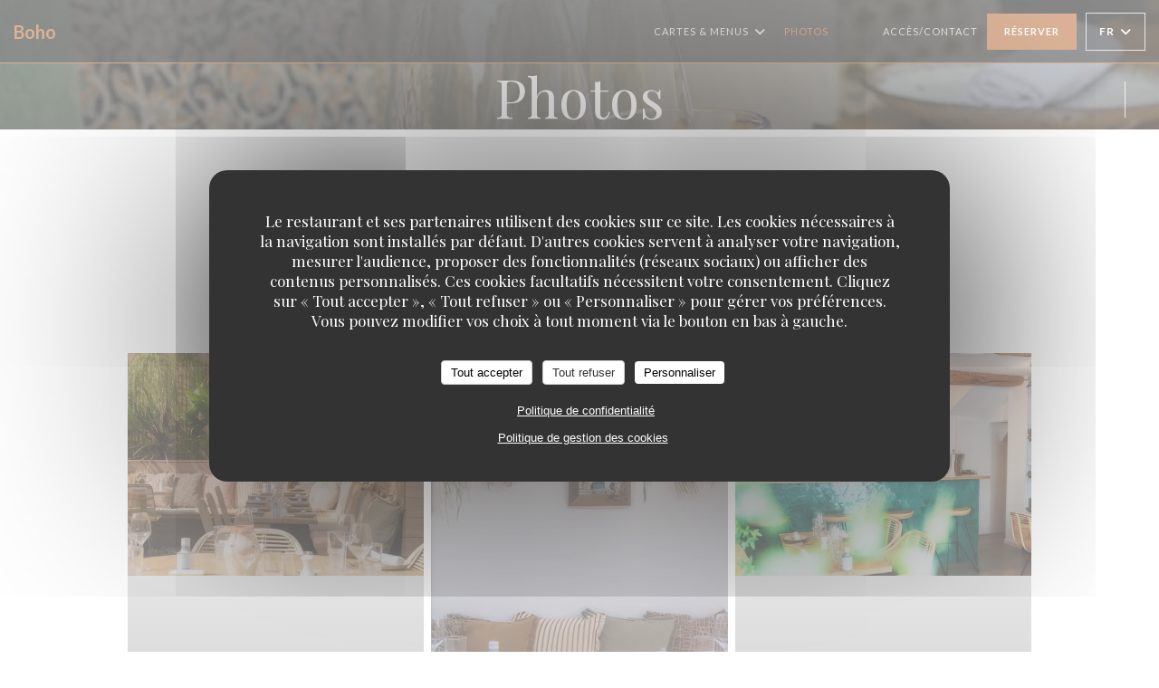

--- FILE ---
content_type: text/javascript
request_url: https://www.boho-saintemaxime.fr/js/libs/jquery.validate.ajax.js?v=23
body_size: 382
content:
// Ajax mode: abort
// usage: $.ajax({ mode: "abort"[, port: "uniqueport"]});
// if mode:"abort" is used, the previous request on that port (port can be undefined) is aborted via XMLHttpRequest.abort()

var pendingRequests = {},
	ajax;

// Use a prefilter if available (1.5+)
if ( $.ajaxPrefilter ) {
	$.ajaxPrefilter( function( settings, _, xhr ) {
		var port = settings.port;
		if ( settings.mode === "abort" ) {
			if ( pendingRequests[ port ] ) {
				pendingRequests[ port ].abort();
			}
			pendingRequests[ port ] = xhr;
		}
	} );
} else {

	// Proxy ajax
	ajax = $.ajax;
	$.ajax = function( settings ) {
		var mode = ( "mode" in settings ? settings : $.ajaxSettings ).mode,
			port = ( "port" in settings ? settings : $.ajaxSettings ).port;
		if ( mode === "abort" ) {
			if ( pendingRequests[ port ] ) {
				pendingRequests[ port ].abort();
			}
			pendingRequests[ port ] = ajax.apply( this, arguments );
			return pendingRequests[ port ];
		}
		return ajax.apply( this, arguments );
	};
}
